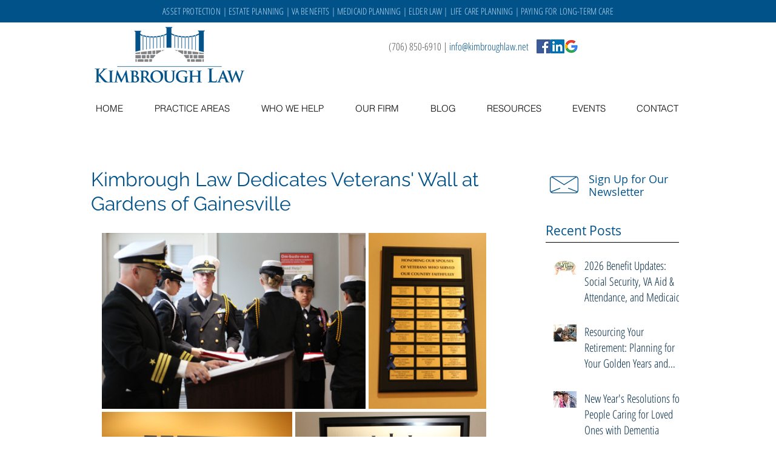

--- FILE ---
content_type: text/css; charset=utf-8
request_url: https://www.kimbroughlaw.net/_serverless/pro-gallery-css-v4-server/layoutCss?ver=2&id=7v7dp-not-scoped&items=4554_5184_3456%7C3455_1000_1500%7C4790_5184_3456%7C4632_5184_3456&container=398_634_569.4375_720&options=gallerySizeType:px%7CenableInfiniteScroll:true%7CtitlePlacement:SHOW_ON_HOVER%7CimageMargin:5%7CisVertical:false%7CgridStyle:0%7CgalleryLayout:1%7CnumberOfImagesPerRow:0%7CgallerySizePx:300%7CcubeType:fill%7CgalleryThumbnailsAlignment:none
body_size: -91
content:
#pro-gallery-7v7dp-not-scoped [data-hook="item-container"][data-idx="0"].gallery-item-container{opacity: 1 !important;display: block !important;transition: opacity .2s ease !important;top: 0px !important;left: 0px !important;right: auto !important;height: 290px !important;width: 435px !important;} #pro-gallery-7v7dp-not-scoped [data-hook="item-container"][data-idx="0"] .gallery-item-common-info-outer{height: 100% !important;} #pro-gallery-7v7dp-not-scoped [data-hook="item-container"][data-idx="0"] .gallery-item-common-info{height: 100% !important;width: 100% !important;} #pro-gallery-7v7dp-not-scoped [data-hook="item-container"][data-idx="0"] .gallery-item-wrapper{width: 435px !important;height: 290px !important;margin: 0 !important;} #pro-gallery-7v7dp-not-scoped [data-hook="item-container"][data-idx="0"] .gallery-item-content{width: 435px !important;height: 290px !important;margin: 0px 0px !important;opacity: 1 !important;} #pro-gallery-7v7dp-not-scoped [data-hook="item-container"][data-idx="0"] .gallery-item-hover{width: 435px !important;height: 290px !important;opacity: 1 !important;} #pro-gallery-7v7dp-not-scoped [data-hook="item-container"][data-idx="0"] .item-hover-flex-container{width: 435px !important;height: 290px !important;margin: 0px 0px !important;opacity: 1 !important;} #pro-gallery-7v7dp-not-scoped [data-hook="item-container"][data-idx="0"] .gallery-item-wrapper img{width: 100% !important;height: 100% !important;opacity: 1 !important;} #pro-gallery-7v7dp-not-scoped [data-hook="item-container"][data-idx="1"].gallery-item-container{opacity: 1 !important;display: block !important;transition: opacity .2s ease !important;top: 0px !important;left: 440px !important;right: auto !important;height: 290px !important;width: 194px !important;} #pro-gallery-7v7dp-not-scoped [data-hook="item-container"][data-idx="1"] .gallery-item-common-info-outer{height: 100% !important;} #pro-gallery-7v7dp-not-scoped [data-hook="item-container"][data-idx="1"] .gallery-item-common-info{height: 100% !important;width: 100% !important;} #pro-gallery-7v7dp-not-scoped [data-hook="item-container"][data-idx="1"] .gallery-item-wrapper{width: 194px !important;height: 290px !important;margin: 0 !important;} #pro-gallery-7v7dp-not-scoped [data-hook="item-container"][data-idx="1"] .gallery-item-content{width: 194px !important;height: 290px !important;margin: 0px 0px !important;opacity: 1 !important;} #pro-gallery-7v7dp-not-scoped [data-hook="item-container"][data-idx="1"] .gallery-item-hover{width: 194px !important;height: 290px !important;opacity: 1 !important;} #pro-gallery-7v7dp-not-scoped [data-hook="item-container"][data-idx="1"] .item-hover-flex-container{width: 194px !important;height: 290px !important;margin: 0px 0px !important;opacity: 1 !important;} #pro-gallery-7v7dp-not-scoped [data-hook="item-container"][data-idx="1"] .gallery-item-wrapper img{width: 100% !important;height: 100% !important;opacity: 1 !important;} #pro-gallery-7v7dp-not-scoped [data-hook="item-container"][data-idx="2"].gallery-item-container{opacity: 1 !important;display: block !important;transition: opacity .2s ease !important;top: 295px !important;left: 0px !important;right: auto !important;height: 209px !important;width: 314px !important;} #pro-gallery-7v7dp-not-scoped [data-hook="item-container"][data-idx="2"] .gallery-item-common-info-outer{height: 100% !important;} #pro-gallery-7v7dp-not-scoped [data-hook="item-container"][data-idx="2"] .gallery-item-common-info{height: 100% !important;width: 100% !important;} #pro-gallery-7v7dp-not-scoped [data-hook="item-container"][data-idx="2"] .gallery-item-wrapper{width: 314px !important;height: 209px !important;margin: 0 !important;} #pro-gallery-7v7dp-not-scoped [data-hook="item-container"][data-idx="2"] .gallery-item-content{width: 314px !important;height: 209px !important;margin: 0px 0px !important;opacity: 1 !important;} #pro-gallery-7v7dp-not-scoped [data-hook="item-container"][data-idx="2"] .gallery-item-hover{width: 314px !important;height: 209px !important;opacity: 1 !important;} #pro-gallery-7v7dp-not-scoped [data-hook="item-container"][data-idx="2"] .item-hover-flex-container{width: 314px !important;height: 209px !important;margin: 0px 0px !important;opacity: 1 !important;} #pro-gallery-7v7dp-not-scoped [data-hook="item-container"][data-idx="2"] .gallery-item-wrapper img{width: 100% !important;height: 100% !important;opacity: 1 !important;} #pro-gallery-7v7dp-not-scoped [data-hook="item-container"][data-idx="3"].gallery-item-container{opacity: 1 !important;display: block !important;transition: opacity .2s ease !important;top: 295px !important;left: 319px !important;right: auto !important;height: 209px !important;width: 315px !important;} #pro-gallery-7v7dp-not-scoped [data-hook="item-container"][data-idx="3"] .gallery-item-common-info-outer{height: 100% !important;} #pro-gallery-7v7dp-not-scoped [data-hook="item-container"][data-idx="3"] .gallery-item-common-info{height: 100% !important;width: 100% !important;} #pro-gallery-7v7dp-not-scoped [data-hook="item-container"][data-idx="3"] .gallery-item-wrapper{width: 315px !important;height: 209px !important;margin: 0 !important;} #pro-gallery-7v7dp-not-scoped [data-hook="item-container"][data-idx="3"] .gallery-item-content{width: 315px !important;height: 209px !important;margin: 0px 0px !important;opacity: 1 !important;} #pro-gallery-7v7dp-not-scoped [data-hook="item-container"][data-idx="3"] .gallery-item-hover{width: 315px !important;height: 209px !important;opacity: 1 !important;} #pro-gallery-7v7dp-not-scoped [data-hook="item-container"][data-idx="3"] .item-hover-flex-container{width: 315px !important;height: 209px !important;margin: 0px 0px !important;opacity: 1 !important;} #pro-gallery-7v7dp-not-scoped [data-hook="item-container"][data-idx="3"] .gallery-item-wrapper img{width: 100% !important;height: 100% !important;opacity: 1 !important;} #pro-gallery-7v7dp-not-scoped .pro-gallery-prerender{height:504.4657842157842px !important;}#pro-gallery-7v7dp-not-scoped {height:504.4657842157842px !important; width:634px !important;}#pro-gallery-7v7dp-not-scoped .pro-gallery-margin-container {height:504.4657842157842px !important;}#pro-gallery-7v7dp-not-scoped .pro-gallery {height:504.4657842157842px !important; width:634px !important;}#pro-gallery-7v7dp-not-scoped .pro-gallery-parent-container {height:504.4657842157842px !important; width:639px !important;}